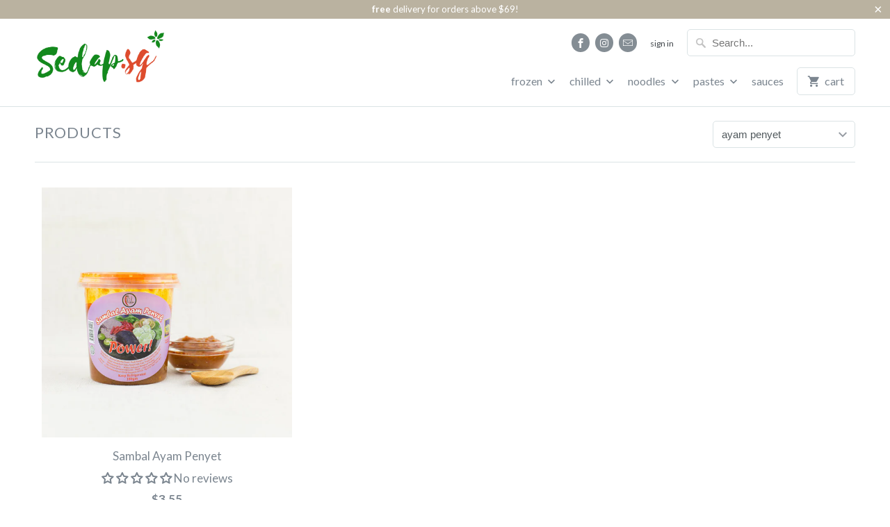

--- FILE ---
content_type: text/css
request_url: https://www.sedap.sg/cdn/shop/t/8/assets/bold-upsell-custom.css?v=150135899998303055901588488537
body_size: -661
content:
/*# sourceMappingURL=/cdn/shop/t/8/assets/bold-upsell-custom.css.map?v=150135899998303055901588488537 */
